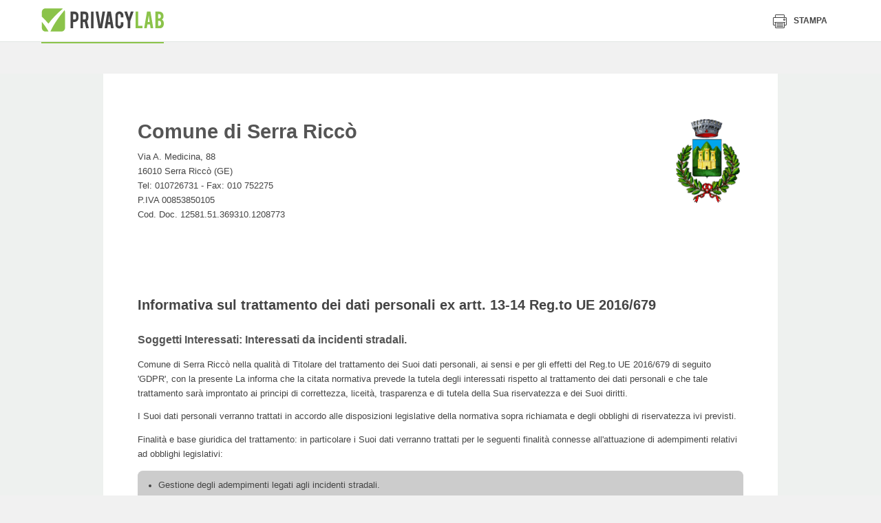

--- FILE ---
content_type: text/html
request_url: https://www.privacylab.it/informativa.php?12581369310
body_size: 30174
content:
<!doctype html>
<html class="no-js" lang="" prefix="og: http://ogp.me/ns#">
<head>
    
    <meta charset="utf-8">
    <meta http-equiv="x-ua-compatible" content="ie=edge">
        <title>PrivacyLab</title>
    <meta property="og:site_name" content="PrivacyLab">
                    <meta name="description" content="PrivacyLab è il sito dedicato alla privacy e al nuovo Regolamento Europeo sulla protezione dei dati personali con il software migliore per gestire il GDPR">
    <meta name="viewport" content="width=device-width, initial-scale=1">

    <link rel="icon" href="/html/images/icons/standard/favicon.ico"><link rel="apple-touch-icon" href="/html/images/icons/standard/apple-icon.png"><meta name="apple-mobile-web-app-status-bar-style" content="white"><link rel="apple-touch-icon" sizes="57x57" href="/html/images/icons/standard/apple-icon-57x57.png"><link rel="apple-touch-icon" sizes="60x60" href="/html/images/icons/standard/apple-icon-60x60.png"><link rel="apple-touch-icon" sizes="72x72" href="/html/images/icons/standard/apple-icon-72x72.png"><link rel="apple-touch-icon" sizes="76x76" href="/html/images/icons/standard/apple-icon-76x76.png"><link rel="apple-touch-icon" sizes="114x114" href="/html/images/icons/standard/apple-icon-114x114.png"><link rel="apple-touch-icon" sizes="120x120" href="/html/images/icons/standard/apple-icon-120x120.png"><link rel="apple-touch-icon" sizes="144x144" href="/html/images/icons/standard/apple-icon-144x144.png"><link rel="apple-touch-icon" sizes="152x152" href="/html/images/icons/standard/apple-icon-152x152.png"><link rel="apple-touch-icon" sizes="180x180" href="/html/images/icons/standard/apple-icon-180x180.png"><meta name="apple-mobile-web-app-title" content="PrivacyLab"><link rel="icon" type="image/png" sizes="192x192" href="/html/images/icons/standard/android-icon-192x192.png"><link rel="icon" type="image/png" sizes="32x32" href="/html/images/icons/standard/favicon-32x32.png"><link rel="icon" type="image/png" sizes="96x96" href="/html/images/icons/standard/favicon-96x96.png"><link rel="icon" type="image/png" sizes="16x16" href="/html/images/icons/standard/favicon-16x16.png"><link rel="manifest" href="/html/images/icons/standard/manifest.json"><meta name="msapplication-TileColor" content="#ffffff"><meta name="msapplication-TileImage" content="/html/images/icons/standard/ms-icon-144x144.png"><meta name="theme-color" content="#ffffff">

    <link rel="stylesheet" href="/html/css/normalize.css?v=20260114113403">
    <link rel="stylesheet" href="/html/css/icons.css?v=20260114113403">
    <link rel="stylesheet" href="/html/css/slick.css?v=20260114113403">
    <link rel="stylesheet" href="/html/css/pikaday.css?v=20260114113403">
    <link rel="stylesheet" href="/html/css/jquery.fancybox.min.css?v=20260114113403">
    <link rel="stylesheet" href="/html/css/style.min.css?v=20260114113403">
    <link rel="stylesheet" data-href="/html/build/styles.css" href="/html/build/styles.css?v=20260114113403">
    <link rel="stylesheet" href="/html/css/trapstudio.css?v=20260114113403">
    
    <style type="text/css">
        .u-desktop{display:none}.l-app-viewport{position:relative;background-color:#eef1ef;padding-top:25px;z-index:1}.l-app-viewport>.l-container{min-height:70vh;background-color:#fff;padding-left:75px;padding-right:75px}.c-sheet{background-color:#f6f8f7;margin-top:7px}.c-sheet__header{background-color:#e2e2e2;padding:20px 30px;cursor:pointer}.c-sheet__header__title{display:inline-block;vertical-align:middle;color:#4a4a4a;font-size:18px;line-height:22px;font-weight:700}.c-sheet__header__toggle{color:#444;font-size:14px;line-height:22px;font-weight:400;float:right}.c-sheet__header__toggle__more{display:inline-block;vertical-align:middle}.c-sheet__header__toggle__less{display:none;vertical-align:middle}.c-sheet__header__toggle .icon{display:inline-block;vertical-align:middle;font-size:19px;margin-left:10px}.c-sheet__header__toggle .icon-404{display:none}.c-sheet__content{padding:30px}.c-sheet--collapsible .c-sheet__content{display:none}.c-sheet--collapsible.j-open .c-sheet__content{display:block}.c-sheet--collapsible.j-open .c-sheet__header__toggle__more{display:none}.c-sheet--collapsible.j-open .c-sheet__header__toggle__less{display:inline-block}.c-sheet--collapsible.j-open .c-sheet__header__toggle .icon-404{display:inline-block}.c-sheet--collapsible.j-open .c-sheet__header__toggle .icon-plus-big{display:none}*{box-sizing:border-box}.c-license__header{display:-webkit-box;display:flex;justify-content:space-between;align-items:center;height:40px;color:#fff;background-color:#8bc34a;font-family:Jaldi;padding:6px 10px;border-radius:5px 5px 0 0;-webkit-box-pack:justify;-ms-flex-pack:justify;-webkit-box-align:center;-ms-flex-align:center}.c-license__title{display:inline-block;vertical-align:middle;font-size:14px}.c-license__title strong{font-weight:700;text-transform:uppercase}.c-license__title .icon{display:inline-block;vertical-align:middle;font-size:18px;margin-right:5px}.c-license__button{display:inline-block;vertical-align:middle;height:25px;font-size:14px;line-height:1;font-weight:700;text-transform:uppercase;padding:5px 15px;border:1px solid #fff}.c-license__content{display:-webkit-box;display:flex;flex-wrap:wrap;background-color:#eef1ef;padding:10px 0;border-radius:0 0 5px 5px}.c-license__detail{display:inline-block;vertical-align:top;width:50%;color:#787878;font-size:13px;padding-left:10px;padding-right:10px;border-right:1px solid #d4d6d5;box-sizing:border-box}.c-license__detail>*{display:block;line-height:1.5;word-wrap:break-word}.c-license__detail:last-of-type{border-right:none}.c-licence__detail-title{color:#002514;font-weight:700;text-transform:uppercase;letter-spacing:.37px;margin-bottom:10px}.c-widget{position:relative;display:block;color:#787878;background-color:#fff;font-family:Jaldi;font-size:14px;line-height:1.4;padding:18px;padding-left:120px;border-radius:5px;box-shadow:0 0 8px rgba(0,0,0,.1)}.c-widget--module{padding-left:120px}.c-widget--report{padding-left:210px}.c-widget--document{padding:25px;padding-left:75px}.c-widget--module .icon{position:absolute;top:50%;left:34px;color:#314e3c;font-size:70px;-webkit-transform:translateY(-50%);transform:translateY(-50%)}.c-dashboard-container--admin .c-widget--module .icon{top:40px;-webkit-transform:none;transform:none}.c-widget--document .icon{position:absolute;top:25px;left:25px;font-size:35px}.c-widget__figure{position:absolute;top:18px;left:18px;width:84px;height:84px;border-radius:3px;overflow:hidden}.c-widget__figure img{width:100%;height:100%;-o-object-fit:cover;object-fit:cover}.c-widget__title{color:#002514;font-family:myriad-pro-condensed;font-size:16px;font-weight:700;text-transform:uppercase;margin-bottom:15px}.c-widget__lead{color:#444;font-size:12px;text-transform:uppercase;letter-spacing:.35px;margin-bottom:3px}.c-widget__legend{list-style:none;padding-left:0;margin-top:10px;margin-bottom:0}.c-widget__legend-item{color:#444;font-size:14px;line-height:1.8;font-weight:700}.c-widget__legend-item span{display:inline-block;vertical-align:middle;width:12px;height:12px;border-radius:50%;margin-right:5px}.c-widget--news .c-widget__content{max-height:72px;overflow:hidden}.c-dashboard-container--admin .c-widget--module .c-widget__content{max-height:92px}.c-widget--document .c-widget__content,.c-widget--module .c-widget__content{max-height:34px;overflow:hidden}.c-widget__button{display:inline-block;margin-top:15px;margin-left:0;margin-bottom:0}.c-dashboard-activity__item-title{color:#002514;font-size:13px;font-weight:700;text-transform:uppercase;letter-spacing:.37px;margin-bottom:5px}.c-dashboard-activity__item{color:#787878;font-size:14px;font-weight:400}.c-dashboard-activity__header{padding-right:25px;padding-bottom:15px;border-bottom:1px solid #dee5e1;margin-right:-25px;margin-bottom:15px}.c-dashboard-activity__title{display:inline-block;vertical-align:middle;color:#002514;font-family:myriad-pro-condensed;font-size:16px;line-height:1;font-weight:700;text-transform:uppercase}.c-dashboard-activity__icon{display:inline-block;vertical-align:middle;color:#573c68;font-size:13px;line-height:16px;margin-right:5px;margin-right:10px}.l-app--dashboard .l-container{font-size:0}.l-app--dashboard main{background-color:#eef1ef}.c-dashboard-header{text-align:center;margin-bottom:23px}.c-dashboard-container--admin .c-dashboard-header{text-align:left}.c-dashboard-header__title{color:#002514;font-family:myriad-pro-condensed;font-size:22px;font-weight:700;text-transform:uppercase}.c-dashboard-section{margin-bottom:7px}.c-dashboard-section__header{text-align:center;padding-bottom:10px;border-bottom:2px solid #e6ebe8;margin-bottom:12px}.c-dashboard-section__title{color:#7a7a7a;font-family:myriad-pro-condensed;font-size:16px;text-transform:uppercase}.c-dashboard-container{padding-top:30px;padding-bottom:40px}.c-dashboard-container--user{max-width:80%;margin:0 auto}.c-dashboard-container .l-2col>*,.c-dashboard-container .l-4col>*{margin-bottom:1%}.c-sidebar{background-color:#fff;padding:25px}.c-sidebar .c-tabs__nav{margin:0;margin-bottom:20px}.c-sidebar .c-tabs__nav::after{left:0;right:-25px}.c-sidebar .c-document-box__item{width:100%}.c-sidebar .c-document-box__item{padding-left:75px}.c-sidebar .c-document-box__item::before{left:0}.c-sidebar .c-tabs{padding-bottom:0;margin-bottom:20px}.c-dashboard-activity-slider .slick-arrow,.c-widget-slider .slick-arrow{background-color:transparent;border:none}.c-dashboard-activity-slider .slick-prev,.c-widget-slider .slick-prev{display:none!important}.c-dashboard-activity-slider .slick-next,.c-widget-slider .slick-next{position:absolute;top:50%;right:-40px;font-size:30px;-webkit-transform:translateY(-50%);transform:translateY(-50%)}.c-dashboard-activity-slider .slick-next{right:-20px;font-size:22px}.c-widget .c-graphic-pie{position:absolute;top:18px;left:18px}.pie-wrapper{position:relative;width:1em;height:1em;font-size:170px}.pie-wrapper-2{position:absolute;top:13px;left:13px;font-size:144px}.pie-wrapper .pie{position:absolute;top:0;left:0;width:100%;height:100%;clip:rect(0,1em,1em,.5em)}.pie-wrapper .pie .half-circle{position:absolute;top:0;left:0;width:100%;height:100%;border:10px solid #3498db;border-radius:50%;clip:rect(0,.5em,1em,0)}.c-graphic-pie-label{position:absolute;top:50%;left:50%;display:block;color:#ecf0f1;color:#002514;text-align:center;font-family:myriad-pro-condensed;font-size:24px;text-transform:uppercase;letter-spacing:.22px;border-radius:50%;cursor:default;-webkit-transform:translate(-50%,-50%);transform:translate(-50%,-50%)}.c-graphic-pie-label .label{display:inline-block;vertical-align:top;color:#002514;text-align:center;font-family:myriad-pro-condensed;font-size:24px;text-transform:uppercase;letter-spacing:.22px}.c-graphic-pie-label .label:first-of-type{margin-right:8px}.pie-wrapper .label .smaller{display:inline-block;vertical-align:middle;font-size:16px}.pie-wrapper .shadow{width:100%;height:100%;border:10px solid #d8d8d8;border-radius:50%}.pie-wrapper-2 .shadow{border-color:#ededed}.pie-wrapper .pie .half-circle{border-color:#573c68}.pie-wrapper-2 .pie .half-circle{border-color:#8bc34a}.pie-wrapper .pie .left-side{-webkit-transform:rotate(64.8deg);transform:rotate(64.8deg)}.pie-wrapper-2 .pie .left-side{-webkit-transform:rotate(180deg);transform:rotate(180deg)}.pie-wrapper .pie .right-side{display:none}.c-label-legend{display:block;width:12px;height:12px;border-radius:50%;margin:0 auto}.l-app--dashboard .c-modal__content__body .c-table{width:100%;border-collapse:collapse}.c-table__thead-title{color:#444;text-align:right;font-size:17px;font-weight:400;-webkit-transform:rotate(-45deg);transform:rotate(-45deg)}.l-app--dashboard .c-modal__content__body .c-table tbody{font-size:17px}.l-app--dashboard .c-modal__content__body .c-table thead tr{height:60px}.l-app--dashboard .c-modal__content__body .c-table tbody tr{height:40px;border-bottom:1px dashed #c7c7c7}.l-app--dashboard .c-modal__content__body .c-table tbody tr td{text-align:center;padding-top:15px}.l-app--dashboard .c-modal__content__body .c-table tbody tr td .icon{font-size:13px}.l-app--dashboard .c-modal__content__body .c-table tbody tr td .icon-check{color:#8bc34a}.l-app--dashboard .c-modal__content__body .c-table tbody tr td .icon-close{color:#8c0000}.l-app--dashboard .c-modal__content__body .c-table tbody tr td:first-of-type{width:30%;text-align:left;font-weight:700}.l-app--dashboard .c-modal__content__body .c-table tbody tr td:last-of-type{color:#c5c5c5;font-family:myriad-pro-condensed;font-size:20px;text-transform:uppercase;letter-spacing:.18px}.l-app--dashboard .c-modal__content__body .c-table tbody tr td:last-of-type strong{color:#3e3e3e;font-weight:700}.c-modal__title{color:#444;font-size:13px;font-weight:700;text-transform:uppercase}#modal-details .c-modal__content__header{padding:15px 30px}#modal-details .c-modal__content__body{padding:30px}#modal-details .c-modal__content{border-radius:0}.c-widget-modal .c-widget__title{display:block}.c-widget-modal .c-graphic-pie{position:absolute}.c-hero-picture{position:relative;background-size:cover;background-repeat:no-repeat;padding:48px 0;border-bottom:4px solid #fff;background-position:center}.c-hero-picture__text{background-color:rgba(255,255,255,.85);text-align:center;padding:38px 30px;margin:0 auto}.c-hero-picture__title{color:#303030;font-family:myriad-pro-condensed;font-size:30px;font-weight:700}.c-hero-picture__lead{font-size:23px}.c-hero__anchor{position:absolute;top:100%;left:50%;width:52px;height:52px;color:#fff;background-color:#8bc34a;text-align:center;line-height:52px;border:4px solid #fff;border-radius:50%;-webkit-transform:translate(-50%,-50%);transform:translate(-50%,-50%);z-index:1}.c-hero__anchor .icon{display:inline-block;font-size:24px;-webkit-transform:rotate(90deg);transform:rotate(90deg)}.c-product-features__list{color:#444;background-image:none;background-color:#fff;padding:0;margin-left:0;margin-right:0}.c-product-features__list h2,.c-product-features__list h3,.c-product-features__list h4,.c-product-features__list h5{color:#444}.c-product-features__list__title{border-bottom:2px solid rgba(68,68,68,.2);margin-left:0;margin-right:0;margin-bottom:23px}.c-product-features__list__items{padding-left:0}.c-product-features__list__items .icon{position:relative;top:auto;left:auto;display:inline-block;vertical-align:middle;color:#8bc34a;font-size:20px;margin-right:5px}.c-product-features{position:relative;display:block;background-color:#fff;padding:20px;border-radius:8px;margin-left:0;margin-right:0;overflow:hidden}.c-product-features__list li{width:100%;padding-right:0;margin-right:0}.l-page--come-funziona .c-certificazioni{max-width:100%;text-align:center;padding-top:40px;padding-bottom:0;border-top:2px solid rgba(68,68,68,.2);margin-top:0}.l-page--come-funziona .c-certificazioni__title{margin-right:30px}.l-page--come-funziona .c-certificazioni__list,.l-page--come-funziona .c-certificazioni__title{width:auto}.c-tools{text-align:center;padding-top:300px;padding-bottom:56px;margin-top:-240px}.c-tools__title{color:#fff;font-family:myriad-pro-condensed;font-size:30px;font-weight:700}.c-tools__lead{color:rgba(255,255,255,.8);font-size:23px}.c-tools__content{margin-top:32px}.c-tool{display:inline-block;background-color:#fff;text-align:left;padding:25px;border-radius:8px;margin-bottom:28px}.c-tool:last-of-type{margin-right:0}.c-tool__header{position:relative;display:-webkit-box;display:flex;align-items:center;height:54px;padding-left:64px;margin-bottom:15px;-webkit-box-align:center}.c-tool__figure{position:absolute;top:0;top:50%;left:0;width:56px;height:56px;border-radius:5px;-webkit-transform:translateY(-50%);transform:translateY(-50%)}.c-tool__title{color:#303030;font-family:myriad-pro-condensed;font-size:27px;line-height:1;font-weight:700}.c-tool__text strong{display:block;color:#444;font-size:18px}.c-tool__button{min-width:0;background-color:#573c6c;font-family:myriad-pro-condensed;font-size:13px;line-height:1;padding:10px 18px;border-radius:5px;margin-top:24px}.c-courses{padding:88px 0}.c-courses__title{font-family:myriad-pro-condensed;font-size:30px;font-weight:700}.c-courses__lead{color:rgba(43,43,43,.7);font-size:23px;line-height:1.4}.c-courses__content{margin-top:32px}.c-course{position:relative;display:block;background-color:#fff;padding:16px;padding-bottom:67px;border-radius:8px;box-shadow:0 0 30px 0 rgba(0,0,0,.1);margin-bottom:16px;overflow:hidden}.c-course:last-of-type{margin-right:0}.c-course__figure{height:112px;margin-top:-16px;margin-left:-16px;margin-right:-16px}.c-course__figure img{width:100%;height:100%;-o-object-fit:cover;object-fit:cover;font-family:'object-fit: cover;'}.c-course__price{display:block;color:#fff;background-color:#f19937;text-align:right;font-family:myriad-pro-condensed;font-size:13px;font-weight:700;text-transform:uppercase;padding:4px 16px;margin-left:-16px;margin-right:-16px}.c-course__button{position:absolute;left:16px;bottom:16px;color:#fff;background-color:#f19937;font-family:myriad-pro-condensed;font-size:13px;line-height:1;padding:10px 18px;border-radius:5px;margin-top:16px}.c-course__text{font-size:15px;line-height:1.46;margin-top:8px}.c-course__lead{font-family:myriad-pro-condensed;font-size:13px;text-transform:uppercase;margin-top:16px}.c-course__title{min-height:58px;color:#303030;font-family:myriad-pro-condensed;font-size:27px;line-height:1.1;font-weight:700;margin-top:6px}.l-flex{display:-webkit-box;display:flex;align-items:center;-webkit-box-align:center;-webkit-box-orient:vertical;-webkit-box-direction:normal;flex-direction:column}.c-courses__article{position:relative;font-size:15px;line-height:1.46;padding:32px;padding-left:24px;-webkit-box-flex:1;flex:1}.c-courses__article::after{content:"";position:absolute;top:0;right:0;bottom:0;width:100%;background-color:rgba(241,153,55,.2);border-radius:8px;z-index:-1}.c-courses__article-title{color:#303030;font-size:18px;font-weight:700;text-transform:uppercase;margin-bottom:5px}.c-function{background-color:#eff1ef;padding-top:75px;padding-bottom:340px;margin-bottom:-320px}.c-function__title{color:#303030;font-family:myriad-pro-condensed;font-size:30px;font-size:43px;font-weight:700}.c-table-function-container{position:relative;border-radius:8px}.c-table-function{width:100%;border-collapse:collapse}.c-table-function thead td{position:absolute;top:0;left:0;right:0;text-align:center;-webkit-transform:translateY(-50%);transform:translateY(-50%)}.c-table-function tbody td,.c-table-function tbody th{width:10%;text-align:center}.c-table-function tbody td:first-child,.c-table-function tbody th:first-child{width:46%;text-align:left}.c-table-function tbody th{color:#767676;font-size:18px;line-height:24px;font-weight:400;padding:25px 0}.c-table-function tbody th img{max-width:150px}.c-table-function tbody td{color:#4c4c4c;font-size:17px;line-height:24px;font-weight:700;padding:15px 0;border-top:1px dashed #cbcbcb}.c-table-function tbody td small{display:block;font-size:15px;font-weight:400}.c-table-function tbody tr:last-child td{padding-bottom:25px}.c-table-function tbody td .icon{display:inline-block;width:26px;height:26px;color:#fff;text-align:center;font-size:10px;line-height:28px;border-radius:50%}.c-table-function tbody td .icon-check{background-color:#8bc34a}.c-table-function tbody td .icon-close-small{background-color:#a71111}.c-table-function .c-select-container{width:100%;height:44px;padding-right:0;border-radius:3px;box-shadow:1px 1px 2px 0 rgba(0,0,0,.3);margin:0 auto}.c-table-function .c-select{width:100%;height:44px;padding-right:30px}.c-table-function__price{text-align:right;font-family:myriad-pro-condensed;margin-top:10px}.c-table-function__price small{color:#a5a5a5;font-size:15px}.c-table-function__price strong{display:block;font-size:23px;text-transform:uppercase}.c-table-function__price strong span{font-size:52px;margin-right:8px}.c-table-function tbody th:first-child strong{display:block;color:#444;font-size:19px;font-weight:700;text-transform:uppercase;margin-bottom:6px}.c-table-function tbody th:first-child span{display:block;color:#606160}.c-table__tr--special{display:-webkit-box;display:flex;-webkit-box-orient:vertical;-webkit-box-direction:reverse;flex-direction:column-reverse}.c-function__button{display:block}.u-background-grey{background-color:#eff1ef}@media screen and (min-width:768px){.c-dashboard-container .l-4col>*{display:inline-block;vertical-align:top;width:49.5%;margin-right:1%}.c-dashboard-container .l-4col>:nth-child(2n){margin-right:0}.c-product-features{padding:30px;margin-left:0;margin-right:0}.c-tool{width:calc(50% - 28px);margin-right:28px}.c-tool:nth-of-type(2n){margin-right:0}}@media screen and (max-width:1023px){.c-table__tr--special td{width:100%!important}.c-table__tr--special{margin-right:-22%}}@media screen and (min-width:1024px){.u-desktop{display:inline-block}.l-2col,.l-4col{display:-webkit-box;display:flex;flex-wrap:wrap;font-size:0}.l-2col>*{display:inline-block;vertical-align:top;width:49.5%;margin-right:1%}.l-2col--1-3>:first-child{width:30%}.l-2col--1-3>:nth-child(2){width:69%}.l-2col>:nth-child(2n){margin-right:0}.c-dashboard-container .l-4col>*{display:inline-block;vertical-align:top;width:24.25%;margin-right:1%}.c-dashboard-container .l-4col>:nth-child(2n){margin-right:1%}.c-dashboard-container .l-4col>:nth-child(4n){margin-right:0}.c-sidebar{position:relative;display:inline-block;vertical-align:top;width:30%;height:100%;padding-left:0}.c-sidebar::before{content:"";position:absolute;top:0;right:100%;bottom:0;width:100vw;background-color:#fff}.c-dashboard-container--admin{display:inline-block;vertical-align:top;width:70%;padding-left:25px}.c-dashboard-container--admin .c-widget{display:inline-block;vertical-align:top;width:calc((100% - 20px)/ 2);margin-right:10px;margin-bottom:10px}.c-widget-slider .c-widget{margin-right:10px}.c-widget-slider .slick-list{padding-right:30px;margin-right:-30px}.c-dashboard-activity-slider .c-dashboard-activity__item.slick-current{width:200px!important}.c-dashboard-activity-slider .c-dashboard-activity__item{margin-right:20px}.c-widget-slider .slick-list::after{content:"";position:absolute;top:0;right:0;bottom:0;width:30px;background-image:-webkit-gradient(linear,right top,left top,from(#eef1ef),to(rgba(238,241,239,0)));background-image:linear-gradient(270deg,#eef1ef 0,rgba(238,241,239,0) 100%)}.c-dashboard-activity-slider .slick-list::after{content:"";position:absolute;top:0;right:0;bottom:0;width:150px;background-image:-webkit-gradient(linear,right top,left top,from(#fff),to(rgba(255,255,255,0)));background-image:linear-gradient(270deg,#fff 0,rgba(255,255,255,0) 100%)}.c-hero-picture__text{width:70%;max-width:800px;padding:48px 40px}.c-hero-picture__title{font-size:53px}.c-product-features{padding:40px 95px}.c-product-features__list li{width:calc(25% - 45px);padding-right:0;margin-right:45px}.c-tools__title{font-size:43px}.c-tools__lead{max-width:55%;margin:0 auto}.c-tool{width:calc(25% - 28px);margin-bottom:0}.c-tool:nth-of-type(2n){margin-right:28px}.c-tool:nth-of-type(4n){margin-right:0}.c-courses__header{max-width:55%}.c-courses__title{font-size:43px}.c-courses__content{display:-webkit-box;display:flex;-webkit-box-flex:4;flex:4}.c-course{display:inline-block;vertical-align:top;width:calc(25% - 12px);margin-right:16px;margin-bottom:0}.l-flex{-webkit-box-orient:horizontal;-webkit-box-direction:normal;flex-direction:row}.c-courses__article::after{width:calc(100vw - 60px)}.c-table-function colgroup col:nth-of-type(2){background-color:rgba(255,255,255,.7);border:2px solid #8bc34a;border-radius:4px}.c-table-function tbody tr:first-child th:last-child{border-top:2px solid #8bc34a}.c-table-function tbody td small{display:inline-block;margin-left:16px}.c-table-function tbody th:first-child span{max-width:50%}.c-table__tr--special{display:table-row}.c-table-function .c-select-container{width:80%}.c-table-function__price{display:inline-block}.c-function__button{display:inline-block}}@media screen and (min-width:1280px){.c-widget-slider .slick-list{padding-right:60px;margin-right:-60px}.c-widget-slider .slick-list::after{width:60px}.c-courses__article::after{width:calc(100vw - 100px)}}@media screen and (min-width:1400px){.c-widget-slider .slick-list{padding-right:calc((100vw - 1280px)/ 2);margin-right:calc(0px - ((100vw - 1280px)/ 2))}.c-widget-slider .slick-list::after{width:calc((100vw - 1280px)/ 2)}.c-courses__article::after{width:1320px}}@import url('https://fonts.googleapis.com/css?family=Lato:300,400,700,900');
@import url('https://fonts.googleapis.com/css?family=Arvo:400,700,700i');
@import url('https://fonts.googleapis.com/css?family=Quicksand:400,700');

body {
    font-family: 'Lato', sans-serif;
    font-size: 9.5pt;
    line-height: 1.7;
}

.page-header {
    position: relative;
    height: 16mm;
    color: #333;
}

.page-header > span {
    position: absolute;
    top: 3mm;
}

.page-header .header-doc-title {
    left: 25%;
    top: 3mm;
    width: 50%;
    overflow: hidden;
    font-size: 11pt;
    text-align: center;
    text-transform: uppercase;
    text-overflow: ellipsis;
    white-space: nowrap;
    color: #555555;
}

.page-header .header-doc-number {
    right: 0;
    text-align: right;
}

.company-header {
    position: relative;
    min-height: 36mm;
    padding-bottom: 10mm;
}

.company-logo {
    position: absolute;
    top: 5mm;
    right: 2mm;
    width: 65mm;
    height: 33mm;
    text-align: right;
    /*
    display: flex;
    justify-content: flex-end;
    align-items: center;
    background-color: #efefef;
    */
}

.company-logo:before {
    content: '';
    display: inline-block;
    vertical-align: middle;
    height: 100%;
    width: 1%;
}

.company-logo img {
    display: inline-block;
    vertical-align: middle;
    min-height: 8mm;
    max-width: 98%;
    max-height: 98%;
}

.company-name {
    max-width: 58%;
    margin-top: 12mm;
    margin-bottom: 2mm;
    padding-top: 6mm;
    font-size: 22pt;
    font-weight: bold;
    line-height: 1.3;
    color: #555555;
}

.content-block:after {
    content: '';
    display: block;
    clear: both;
}

/* Indentations */

.indent {
    padding-left: 5mm;
}

.indent2x {
    padding-left: 10mm;
}

.indent3x {
    padding-left: 15mm;
}

/* Headings and paragraphs */

.heading {
    padding: 0 2mm;
    margin-bottom: 4mm;
}

.heading-title {
    font-size: 1.2em;
    font-weight: bold;
    color: #555555;
}

.heading-body {
    font-weight: 400;
}

h1, h2, h3, h4, h5, h6 {
    font-weight: bold;
    margin: initial;
}

h1 {
    height: 1px;
    margin: 0;
    padding: 0;
    font-size: 1pt;
    font-weight: bold;
    overflow: hidden;
    color: transparent;
}

h2 {
    margin-top: 12mm;
    margin-bottom: 6mm;
    font-size: 15pt;
    font-weight: bold;
    line-height: 1.4;
}

h2.indexTitle {
    margin-top: 16mm;
    margin-bottom: 10mm;
    text-align: center;
}

h3.chapter-title {
    margin-top: 10mm;
    margin-left: -5mm;
    font-size: 14pt;
}

h3.subtitle {
    margin-top: 2mm;
    margin-bottom: 2mm;
    font-weight: bold;
    font-size: 12pt;
    color: #555555;
}

h3.subtitle:before {
    /* content: '\2022';
    margin-right: 2mm;  */
}

h4.paragraph-title {
    margin-bottom: 4mm;
    font-size: 12pt;
    font-weight: 900;
    color: #555555;
}

h4.paragraph-title:before {
    content: '\2022';
    margin-right: 2mm;
}

.paragraph-title-description {
    max-width: 92%;
    margin-bottom: 8mm;
    margin-left: 4mm;
    font-size: 0.9em;
    font-weight: 500;
    color: initial;
}

.paragraph + .paragraph {
    margin-top: 10mm;
}

.paragraph-segment {
    margin-right: 2mm;
}

h5.paragraph-subtitle {
    margin: 6mm 0;
    font-size: 11pt;
}

h5.subsection-subtitle {
    margin-top: 0;
    margin-bottom: 2mm;
    font-size: 10pt;
    color: #555555;
}

.paragraph > .indent:last-child {
    margin-bottom: 8mm;
}

/* Icons */

.has-icon:before {
    content: '';
    vertical-align: sub;
    display: inline-block;
    margin: 0 3mm;
    width: 4mm;
    height: 4mm;
}

.has-icon.icon-checked:before {
    background-image: url([data-uri]);
}

.has-icon.icon-unchecked {
    font-weight: bold;
    color: orangered;
}

.has-icon.icon-unchecked:before {
    background-image: url([data-uri]);
}

/* Tables */

.table-body {
    width: 100%;
    display: table;
    border-radius: 2mm;
    overflow: hidden;
}

.table-row {
    display: table-row;
    background-color: #eee;
}

.table-col {
    display: table-cell;
    vertical-align: middle;
    width: 35%;
    padding: 1mm 1%;
    font-weight: bold;
}

.table-col + .table-col {
    width: 65%;
    font-weight: initial;
}

.table-col.table-col--large {
    width: 60%;
}

.table-col.table-col--large + .table-col {
    width: 40%;
}

.table-col.width2x {
    width: 60%;
    padding: 3mm 2%;
}

.table-col.width2x + .table-col {
    vertical-align: top;
    width: 40%;
    padding: 3mm 2%;
}

.table-col.width2x + .table-col .list-evidence {
    padding: 0;
}

.table-col.width2x + .table-col .keyvalue {
    width: 50%;
    white-space: nowrap;
}

.table-col.width2x + .table-col .keyvalue + .keyvalue {
    width: auto;
}

.table-col p.Paragrafo {
    margin: 0;
}

.section-table.table-body {
    min-height: 8mm;
}

.section-table .table-row {
    background-color: #cccccc;
}

.subsection-table + .subsection-subtitle, .subsection-table + .avoid-block {
    margin-top: 4mm;
}

.table-spacer {
    clear: both;
    height: 1.5mm;
}

.table-spacer + h5.paragraph-subtitle {
    margin-top: 4mm;
}

.table-body + .paragraph-title {
    margin-top: 5mm;
}

.paragraph-title + table-body {
    page-break-before: avoid !important;
}

.text--normal {
    font-weight: normal;
}

/* Lists */

.list-evidence {
    padding: 3mm 8mm;
    background-color: #cccccc;
    border-radius: 2mm;
}

.list-evidence:empty {
    background-color: transparent;
    padding: 0;
}

.list-evidence + .Paragrafo {
    margin-top: 7mm;
}

.table-col .list-evidence {
    margin: 1mm 0;
    padding: 0mm 8mm;
    background-color: transparent;
}

.list-no-bullets {
    list-style: none;
    padding-left: 5mm;
    margin: 0;
}

.table-col .list-no-bullets {
    padding: 0;
}

.list-arrow {
    list-style: none;
}

.list-arrow > li {
    position: relative;
    padding-left: 5.5mm;
}

.list-arrow > li:before {
    content: '';
    position: absolute;
    left: 0.8mm;
    top: 2.2mm;
    display: block;
    width: 0;
    height: 0;
    border-style: solid;
    border-width: 1mm 0 1mm 2mm;
    border-color: transparent transparent transparent #555555;
}

.list-disc {
    list-style-type: disc;
}

/* Numbering logic */

ol.list-numbers > li {
    counter-increment: first;
    counter-reset: second;
}

ol.list-numbers > li > ol.list-numbers li {
    counter-increment: none;
    counter-reset: none;
}

ol.list-numbers > li ol.list-numbers {
    list-style: none;
}

ol.list-numbers > li > ol.list-numbers > li:before {
    content: counters(first, ".") "." counters(second, ".") ". ";
    counter-increment: second;
    counter-reset: third;
}

ol.list-numbers > li > ol.list-numbers > li > ol.list-numbers > li:before {
    counter-increment: none;
    counter-reset: none;
}

ol.list-numbers > li > ol.list-numbers > li > ol.list-numbers > li:before {
    content: counters(first, ".") "." counters(second, ".") "." counters(third, ".") " ";
    counter-increment: third;
}

/* Styling */

ol.list-numbers {
    padding: 0;
    padding-left: 6mm;
}

ol.list-numbers ol.list-numbers {
    margin: 0;
    padding: 0;
    margin: 0 0 5mm 3mm;
}

ol.list-numbers li > ol.list-numbers {
    margin-top: 2mm;
}

ol.list-numbers > li {
    margin-bottom: 8mm;
    padding-left: 1mm;
    color: #555555;
    font-size: 1.35em;
    font-weight: bold;
    page-break-inside: avoid;
}

ol.list-numbers > li li {
    margin-bottom: initial;
    color: initial;
    font-size: 15px;
    font-weight: initial;
    page-break-inside: auto;
}

ol.list-numbers > li li:before {
    margin-right: 2mm;
    font-size: 12px;
    font-weight: bold;
    color: #555555;
}

ol.list-numbers > li li li {
    margin-bottom: 3mm;
    padding-left: 5mm;
    font-size: 14px;
}

ol.list-numbers > li li li:before {
    margin-right: 2mm;
    font-size: 11px;
}


/* Misc. */

.par-evidence {
    font-weight: bold;
    text-decoration: underline;
    text-decoration-color: #555555;
}

.checkmark {
    margin-right: 14px;
    text-transform: uppercase;
    font-weight: bold;
}

.checkmark:before {
    content: '';
    position: relative;
    top: 0.18em;
    display: inline-block;
    width: 0.95em;
    height: 0.95em;
    margin-right: 5px;
    border-radius: 3px;
    border: 1px solid rgba(0, 0, 0, 0.6);
    background-color: white;
}

.keyvalue {
    display: inline-block;
    width: 33%;
}

.keyvalue + .keyvalue {
    width: auto;
    padding: 0 7px;
    margin-bottom: 4px;
    border-radius: 8px;
    text-align: center;
    font-weight: bold;
    font-size: 0.8em;
    text-transform: uppercase;
    background-color: rgba(255, 255, 255, 0.6);
    color: #555;
}

.riskfactor {
    float: right;
    font-size: 0.85em;
    color: #555;
}

.riskfactor-value {
    margin: 0 1.5mm 0 1.5mm;
    padding: 0.5mm 2.5mm;
    font-weight: bold;
    border-radius: 3mm;
    background-color: #555555;
    color: white;
}

.user-filled-section {
    padding: 2mm 5mm;
    margin: 5mm 0;
    background-color: #f3f3f3;
    border: 1px solid #777;
    border-radius: 6px;
}

.user-filled {
    display: inline-block;
    width: 50mm;
    margin: 0 1mm;
    margin-right: 10mm;
    border-bottom: 1px solid #777;
}

.user-filled.large {
    width: 100mm;
}

.signature {
    margin-top: 15mm;
    margin-left: 150mm;
    padding-bottom: 10mm;
    text-align: center;
    border-bottom: 1px solid #777;
}

/* Index */

.index-item {
    position: relative;
    overflow: hidden;
    box-sizing: border-box;
    width: 30%;
    margin: 0 1.5%;
    margin: 6mm 1.5% 2mm 1.5%;
    float: left;
    padding-bottom: 40%;
    border: 0.33mm solid #aaa;
}

.index-item_content {
    position: absolute;
    top: 8%;
    left: 0;
    overflow: hidden;
    width: 80%;
    height: 92%;
    padding: 0 10%;
}

.index-item_title {
    font-size: 1.5em;
    font-weight: bold;
    line-height: 1.1;
    color: #555555;
}

.index-item_description {
    position: absolute;
    top: 32%;
    left: 0.5mm;
    width: 84.3%;
    height: 64%;
    padding: 12% 10% 0 10%;
    font-size: 1.1em;
    line-height: 1.5em;
    background-color: #f4f4f4;
}

.index-item_description:first-letter {
    text-transform: uppercase;
}

/* Footer */

.page-footer {
    position: relative;
    height: 15mm;
    font-size: 8pt;
    color: #333;
}

.footer-print-date,
.footer-pages {
    position: absolute;
    top: 5mm;
}

.footer-pages {
    right: 0;
}

/* Page Breaks */

.chapter,
h3.chapter-title {
    page-break-before: always;
}

.chapter.avoid-page-break,
.chapter.avoid-page-break h3.chapter-title {
    page-break-before: avoid;
}

.page-break {
    page-break-after: always !important;
    page-break-before: always !important;
    clear: both;
}

.page-break:after {
    content: '';
    display: block;
    clear: both;
}

.chapter:first-of-type,
h3.chapter-title:first-of-type {
    page-break-before: avoid !important;
}

/***Always insert a page break before the element***/
.pb_before {
    page-break-before: always !important;
}

/***Always insert a page break after the element***/
.pb_after {
    page-break-after: always !important;
}

/***Avoid page break before the element (if possible)***/
.pb_before_avoid {
    page-break-before: avoid !important;
}

/***Avoid page break after the element (if possible)***/
.pb_after_avoid {
    page-break-after: avoid !important;
}

/* Avoid page break inside the element (if possible) */
.pbi_avoid {
    page-break-inside: avoid !important;
}

/* Pies! */
.pie-container {
    position: relative;
    display: inline-block;
    width: 33%;
    text-align: center;
    margin-bottom: 20px;
    vertical-align: top;
}

/* Fix style-2019 */
.pie-container * {
    -webkit-box-sizing: border-box;
    box-sizing: border-box;
}

.c-graphic-pie {
    position: absolute;
    top: 20px;
    left: 50%;
    -webkit-transform: translateX(-50%);
    transform: translateX(-50%);
}

.c-graphic-pie-label .label {
    font-family: sans-serif;
    font-size: 17px;
    font-weight: bold;
    letter-spacing: -0.5px;
}

.pie-container .c-widget__title {
    margin-top: 220px;
    font-family: 'Lato', sans-serif;
    text-transform: none;
}

.pie-container .c-widget__legend-item {
    color: #000;
}

.centered-block {
    text-align: center;
}

/* Fix style-2019 */
* {
    -webkit-box-sizing: initial;
    box-sizing: initial;
}

/* Gauge */
.c-gauge {
    position: relative;
    display: block;
    width: 80%;
}

.c-gauge--bar {
    padding-bottom: 4px;
    margin-bottom: 4px;
}

.c-gauge:last-of-type + * {
    margin-top: 15px;
}

.c-gauge__title {
    display: block;
}

.c-gauge__bar {
    position: absolute;
    left: 0;
    right: 0;
    bottom: 0;
    height: 3px;
    background-color: #eef1ef;
}

.table-row .c-gauge__bar {
    background-color: white;
}

.c-gauge__bar::before {
    content: "";
    position: absolute;
    top: 0;
    left: 0;
    bottom: 0;
    transition: 0.4s ease-out;
    z-index: 1;
}

.c-gauge__bar[data-risk="1"]::before {
    right: 90%;
}

.c-gauge__bar[data-risk="2"]::before {
    right: 80%;
}

.c-gauge__bar[data-risk="3"]::before {
    right: 70%;
}

.c-gauge__bar[data-risk="4"]::before {
    right: 60%;
}

.c-gauge__bar[data-risk="5"]::before {
    right: 50%;
}

.c-gauge__bar[data-risk="6"]::before {
    right: 40%;
}

.c-gauge__bar[data-risk="7"]::before {
    right: 30%;
}

.c-gauge__bar[data-risk="8"]::before {
    right: 20%;
}

.c-gauge__bar[data-risk="9"]::before {
    right: 10%;
}

.c-gauge__bar[data-risk="10"]::before {
    right: 0;
}

.c-gauge__bar::after {
    content: "";
    position: absolute;
    top: -3px;
    width: 9px;
    height: 9px;
    border-radius: 50%;
    transition: 0.4s ease-out;
}

.c-gauge__bar[data-risk="1"]::after {
    right: 90%;
}

.c-gauge__bar[data-risk="2"]::after {
    right: 80%;
}

.c-gauge__bar[data-risk="3"]::after {
    right: 70%;
}

.c-gauge__bar[data-risk="4"]::after {
    right: 60%;
}

.c-gauge__bar[data-risk="5"]::after {
    right: 50%;
}

.c-gauge__bar[data-risk="6"]::after {
    right: 40%;
}

.c-gauge__bar[data-risk="7"]::after {
    right: 30%;
}

.c-gauge__bar[data-risk="8"]::after {
    right: 20%;
}

.c-gauge__bar[data-risk="9"]::after {
    right: 10%;
}

.c-gauge__bar[data-risk="10"]::after {
    right: 0;
}

.c-gauge__circle {
    display: inline-block;
    width: 9px;
    height: 9px;
    border-radius: 50%;
    margin-right: 10px;
}

.c-gauge__circle,
.c-gauge__bar::before,
.c-gauge__bar::after {
    background-color: #acb8b1;
}

.c-gauge__circle.c-green,
.c-gauge__bar.c-green::before,
.c-gauge__bar.c-green::after {
    background-color: #8bc34a;
}

.c-gauge__circle.c-yellow,
.c-gauge__bar.c-yellow::before,
.c-gauge__bar.c-yellow::after {
    background-color: #dfd016;
}

.c-gauge__circle.c-orange,
.c-gauge__bar.c-orange::before,
.c-gauge__bar.c-orange::after {
    background-color: #f5a523;
}

.c-gauge__circle.c-red,
.c-gauge__bar.c-red::before,
.c-gauge__bar.c-red::after {
    background-color: #d0011b;
}

/* Stile CSS template testo grande */

.c-big-text {
    font-size: 11pt;
}

.c-big-text p{
    text-align: justify;
    text-justify: inter-word;
}

.c-big-text div.table-col p{
    text-align: left;
}

.c-big-text .page-header .header-doc-title {
    font-size: 12pt;
}

.c-big-text .company-name {
    font-size: 19pt;
}

.c-big-text .default-paragraph {
    color: initial;
    font-weight: normal;
    font-size: 11pt;
}

.c-big-text h1 {
    font-size: 2pt;
}

.c-big-text h2 {
    font-size: 16pt;
}

.c-big-text h2.indexTitleCentered {
    margin: 10mm 10%;
    text-align: center;
    text-transform: uppercase;
}

.c-big-text h2.indexTitleMultiline {
    margin: 10mm 16%;
    text-align: center;
}

.c-big-text h3.chapter-title {
    font-size: 15pt;
}

.c-big-text h3.subtitle {
    font-size: 13pt;
}

.c-big-text h4.paragraph-title {
    font-size: 13pt;
}

.c-big-text h5.paragraph-subtitle {
    font-size: 12pt;
}

.c-big-text h5.subsection-subtitle {
    font-size: 11pt;
}

.c-big-text .page-footer {
    font-size: 9pt;
}

.c-big-text ol > li li {
    margin-bottom: 14px;
}

.c-big-text ol > li li .title-sublist-paragraph{
    color: #555555;
    font-size: 1.10em;
    font-weight: bold;
}

.c-big-text ol.list-numbers > li li:before {
    font-size: 1.10em;
}

.c-big-text ol.list-numbers-hidden {
    list-style-type: "";
    padding: 0;
}

.c-big-text ol.list-numbers-hidden ol.list-numbers-hidden {
    margin: 0;
    padding: 0;
    margin: 0 0 5mm 5mm;
}

.c-big-text ol.list-numbers-hidden li > ol.list-numbers-hidden {
    list-style-type: disc;
    margin-top: 2mm;
}

.c-big-text ol.list-numbers-hidden > li {
    margin-bottom: 8mm;
    padding-left: 1mm;
    color: #555555;
    font-size: 1.35em;
    font-weight: bold;
    page-break-inside: avoid;
}

.c-big-text li {
    text-align: justify;
}

.c-big-text ol.list-numbers-hidden > li li {
    margin-bottom: initial;
    color: initial;
    font-size: 15px;
    font-weight: initial;
    page-break-inside: auto;
}

.c-big-text ol.list-numbers-hidden > li li:before {
    margin-right: 2mm;
    font-size: 12px;
    font-weight: bold;
    color: #555555;
}

.c-big-text ol.list-numbers-hidden > li li li {
    margin-bottom: 3mm;
    font-size: 14px;
}

.c-big-text ol.list-numbers-hidden > li li li:before {
    margin-right: 2mm;
    font-size: 11px;
}

.list-item-empty {
    list-style-type: none;
} body{
    padding: 0;
    margin: 20px 0;
    background-color: #f1f1f1;
}

.company-header,
.content{
    max-width: 880px;
    margin: 0 auto;
    padding: 50px;
    padding-bottom: 60px;
    background-color: white;
}

.company-header{
    padding-top: 20px;
}
    .company-header .company-name{
        padding-top: 0;
    }
    .company-header .company-logo{
        top: 65px;
        right: 55px;
        width: 28%;
    }

.content{
    padding-top: 0;
    overflow: hidden;
}

    .index-item_description {
        left: 0;
        width: 80%;
    }
    </style>
    <link rel="stylesheet" href="/html/css/displayInfo.css">

    
            

    <!--[if lt IE 10]>
    <script src="js/html5shiv.js"></script>
    <![endif]-->
    
</head>
<body>

<div class="l-app l-app--dashboard">
    
            <div class="l-header">
            <div class="c-pre-header"></div>
            <header class="c-header">
                <div class="l-container">
                    <a href="/" class="c-logo">
                            <svg viewBox="0 0 125 24" version="1.1" xmlns="http://www.w3.org/2000/svg" xmlns:xlink="http://www.w3.org/1999/xlink">
    <g id="Symbols" stroke="none" stroke-width="1" fill="none" fill-rule="evenodd">
        <g id="Headers/Header-fixed" transform="translate(-60.000000, -13.000000)">
            <g id="Logo" transform="translate(60.511625, 13.017491)">
                <g id="Logo-PrivacyLab-RGB">
                    <g id="Group-2">
                        <path fill="#444444" d="M34.8935883,7.53284462 C34.8935883,7.08717131 34.7600266,6.7276494 34.4930936,6.45475697 C34.2259703,6.18176892 33.8706621,6.04522709 33.4272641,6.04522709 L31.879414,6.04522709 L31.879414,11.5178008 L33.4272641,11.5178008 C33.8345129,11.5178008 34.1807839,11.3723665 34.4659817,11.0810199 C34.7510845,10.7899602 34.8935883,10.4396175 34.8935883,10.0302789 L34.8935883,7.53284462 Z M33.3593417,3.41134661 C34.6084855,3.41134661 35.6041096,3.80710757 36.3464041,4.59862948 C37.0341895,5.35400797 37.3782725,6.31821514 37.3782725,7.4918247 L37.3782725,9.97568127 C37.3782725,11.1039681 36.9867199,12.0683665 36.2038052,12.8688765 C35.4207953,13.6695777 34.4727359,14.0698327 33.3593417,14.0698327 L31.879414,14.0698327 L31.879414,20.5112032 L29.3132991,20.5112032 L29.3132991,3.41134661 L33.3593417,3.41134661 Z"></path>
                        <path fill="#444444" d="M45.0084285,7.53284462 C45.0084285,6.54129084 44.5196537,6.04522709 43.5421043,6.04522709 L41.9942542,6.04522709 L41.9942542,11.5178008 L43.5421043,11.5178008 C43.9493531,11.5178008 44.295624,11.3723665 44.5808219,11.0810199 C44.8659247,10.7899602 45.0084285,10.4396175 45.0084285,10.0302789 L45.0084285,7.53284462 Z M43.4741819,3.41134661 C44.9042618,3.41134661 45.9542047,3.80710757 46.6241058,4.59862948 C47.212481,5.29023108 47.5067161,6.2547251 47.5067161,7.4918247 L47.5067161,9.97568127 C47.5067161,11.1857211 47.0495244,12.2093068 46.1354262,13.046247 L48.036016,20.5112032 L45.2609018,20.5112032 L43.7050609,14.0698327 L43.4741819,14.0698327 L41.9942542,14.0698327 L41.9942542,20.5112032 L39.4281393,20.5112032 L39.4281393,3.41134661 L43.4741819,3.41134661 Z"></path>
                        <polygon fill="#444444" points="50.2353501 20.5112032 52.8015601 20.5112032 52.8015601 3.41134661 50.2353501 3.41134661"></polygon>
                        <polygon fill="#444444" points="57.9881088 20.5112414 54.9469178 3.41138486 57.6366058 3.41138486 59.77207 16.7405641 61.9227549 3.41138486 64.6138699 3.41138486 61.5181697 20.5112414"></polygon>
                        <path fill="#444444" d="M68.700704,7.32807012 L67.7503615,14.0698709 L69.6510464,14.0698709 L68.700704,7.32807012 Z M67.3527207,16.5808829 L66.7292428,20.5112414 L64.0572489,20.5112414 L66.9495624,3.41138486 L70.4793379,3.41138486 L73.3304604,20.5112414 L70.6323059,20.5112414 L70.0319444,16.5808829 L67.3527207,16.5808829 Z"></path>
                        <path fill="#444444" d="M79.1688356,20.729651 C78.0372717,20.729651 77.0756088,20.3316908 76.2835616,19.5354837 C75.4915145,18.7395633 75.095586,17.7773641 75.095586,16.6490773 L75.095586,7.31441594 C75.095586,6.17733227 75.4937024,5.21063904 76.290411,4.41443187 C77.086739,3.61841594 78.0464041,3.22036016 79.1688356,3.22036016 C80.3002093,3.22036016 81.2597793,3.62071076 82.0472603,4.42122072 C82.8346461,5.22192191 83.2285769,6.18641594 83.2285769,7.31441594 L83.2285769,9.26596972 L80.5673326,9.26596972 L80.5673326,7.25991394 C80.5673326,6.85047968 80.4224505,6.50032829 80.1327816,6.20907729 C79.8431126,5.91801753 79.4947489,5.77229641 79.0875,5.77229641 C78.6799658,5.77229641 78.3338851,5.91801753 78.0486872,6.20907729 C77.7636796,6.50032829 77.6209855,6.85047968 77.6209855,7.25991394 L77.6209855,16.6218263 C77.6209855,17.0311649 77.7636796,17.3792127 78.0486872,17.6658741 C78.3338851,17.9524398 78.6799658,18.0956749 79.0875,18.0956749 C79.4947489,18.0956749 79.8431126,17.9524398 80.1327816,17.6658741 C80.4224505,17.3792127 80.5673326,17.0311649 80.5673326,16.6218263 L80.5673326,14.2609339 L83.2285769,14.2609339 L83.2285769,16.6490773 C83.2285769,17.7865434 82.8299848,18.7508462 82.0336568,19.5422725 C81.2371385,20.3337944 80.2821347,20.729651 79.1688356,20.729651"></path>
                        <polygon fill="#444444" points="87.6273687 13.3464669 84.1923421 3.3977498 87.0164479 3.3977498 88.9173231 9.53897689 90.8044996 3.3977498 93.6422089 3.3977498 90.1936739 13.3464669 90.1936739 20.5112797 87.6273687 20.5112797"></polygon>
                        <polygon fill="#8bc34a" points="102.684551 20.5112414 95.6921613 20.5112414 95.6921613 3.41138486 98.2584665 3.41138486 98.2584665 17.9456319 102.684551 17.9456319"></polygon>
                        <path fill="#8bc34a" d="M109.09297,7.32807012 L108.142437,14.0698709 L110.043312,14.0698709 L109.09297,7.32807012 Z M107.744987,16.5808829 L107.121414,20.5112414 L104.44942,20.5112414 L107.341638,3.41138486 L110.871604,3.41138486 L113.722536,20.5112414 L111.024572,20.5112414 L110.42421,16.5808829 L107.744987,16.5808829 Z"></path>
                        <path fill="#8bc34a" d="M118.651056,17.9592669 L119.72364,17.9592669 C120.592646,17.9592669 121.194435,17.5089084 121.529481,16.6081912 C121.647061,16.2990598 121.705946,15.9442231 121.705946,15.5436813 C121.705946,14.5883665 121.524819,13.8924622 121.162852,13.4556813 C120.837034,13.0554263 120.357296,12.8552032 119.72364,12.8552032 L118.651056,12.8552032 L118.651056,17.9592669 Z M118.651056,10.3850199 L119.72364,10.3850199 C120.520158,10.3850199 121.054404,9.99394422 121.325809,9.21141036 C121.425409,8.9203506 121.475162,8.56101992 121.475162,8.13322709 C121.475162,7.4236494 121.303168,6.88694821 120.959275,6.52293227 C120.642304,6.18645418 120.230584,6.0179761 119.72364,6.0179761 L118.651056,6.0179761 L118.651056,10.3850199 Z M115.881364,20.5112032 L115.881364,3.39776892 L119.72364,3.39776892 C120.737433,3.39776892 121.651722,3.66626295 122.46641,4.20296414 C123.163232,4.65800797 123.66114,5.36299602 123.959941,6.31821514 C124.122898,6.82785657 124.204233,7.43282869 124.204233,8.13322709 C124.204233,9.27968127 123.900866,10.198757 123.294606,10.8899761 C123.041086,11.1813227 122.74238,11.4041116 122.398487,11.5588207 C122.968693,11.7771155 123.452901,12.2093068 123.851208,12.8552032 C124.113765,13.2918884 124.308305,13.8561275 124.435207,14.5474422 C124.498373,14.9022789 124.530146,15.2980398 124.530146,15.7347251 C124.530146,16.8175936 124.326475,17.7363825 123.919226,18.4914741 C123.602255,19.0830598 123.1541,19.5559841 122.574952,19.9108207 C121.923316,20.3112669 121.276056,20.5112032 120.633362,20.5112032 L115.881364,20.5112032 Z"></path>
                        <path fill="#8bc34a" d="M0.0414764079,8.67181195 C2.10892314,10.5176127 4.3222032,12.8050709 6.74800228,15.7692143 C10.952911,10.0591267 16.105879,4.89673625 21.4984779,0.427381673 C21.0172184,0.204688446 20.4821157,0.0796207171 19.9175228,0.0796207171 L3.82087139,0.0796207171 C1.72973744,0.0796207171 0.0346270928,1.7835251 0.0346270928,3.88538964 L0.0346270928,8.67879203 C0.0369101979,8.67640159 0.0391933029,8.67410677 0.0414764079,8.67181195"></path>
                        <path fill="#8bc34a" d="M22.5082572,2.8220749 C17.6995624,8.48167649 12.0135845,16.6525769 8.7565449,23.8703618 L19.9175038,23.8703618 C22.0086377,23.8703618 23.7038432,22.1664574 23.7038432,20.0645928 L23.7038432,3.88534183 C23.7038432,3.20234582 23.5239536,2.5618996 23.2105023,2.0077004 C22.9750571,2.27801116 22.7403729,2.54889562 22.5082572,2.8220749"></path>
                        <path fill="#8bc34a" d="M0.0345890411,13.9680956 L0.0345890411,20.0645737 C0.0345890411,22.1664382 1.72979452,23.8703426 3.82092846,23.8703426 L6.88732877,23.8703426 C5.56407915,21.5471235 3.08871766,17.509004 0.0345890411,13.9680956"></path>
                    </g>
                </g>
            </g>
        </g>
    </g>
</svg>
                    </a>
                    <div class="c-page-actions">
                        <a class="c-page-actions__item" href="/archive.php?idDoc=51&idTarget=369310&id=1208773&output=pdf" target="_pdf"><span class="icon icon-printer"></span>Stampa</a>            </div>
                </div>
            </header>
        </div>
    
    
            <main >
            <input xmlns="http://www.w3.org/1999/html" type="hidden" name="codice" value="12581.51.369310.1208773"></input>
    <div xmlns="http://www.w3.org/1999/html" class="company-header pb_before"><div class="company-infos"><div class="company-name">Comune di Serra Ricc&ograve;</div>Via A. Medicina, 88<br>
				16010&nbsp;Serra Ricc&ograve; (GE)<br>

				
                    Tel: 010726731 -  Fax: 010 752275
					<br>
                P.IVA 00853850105<div class="doc-code">
						Cod. Doc. 12581.51.369310.1208773</div></div><div class="company-logo"><img src="https://api.privacylab.it/images/loghi/Serra_Ricc&ograve;-Stemma.png"></img></div></div><div xmlns="http://www.w3.org/1999/html" class="content"><h1>Informativa</h1>
    
    
    
<p>
    <p>
        <h2 id="90510001" class="">Informativa sul trattamento dei dati personali ex artt. 13-14 Reg.to UE 2016/679</h2>
        <h3 id="90510002" class="subtitle ">Soggetti Interessati: Interessati da incidenti stradali.</h3>
        <p id="90510003" class="
						Paragrafo ">Comune di Serra Ricc&ograve; nella qualit&agrave; di Titolare del trattamento dei Suoi dati personali, ai sensi e per gli effetti del Reg.to UE 2016/679 di seguito 'GDPR', con la presente La informa che la citata normativa prevede la tutela degli interessati rispetto al trattamento dei dati personali e che tale trattamento sar&agrave; improntato ai principi di correttezza, liceit&agrave;, trasparenza e di tutela della Sua riservatezza e dei Suoi diritti.</p>
    </p>
    <p>
        <p id="90510038" class="
						Paragrafo ">I Suoi dati personali verranno trattati in accordo alle disposizioni legislative della normativa sopra richiamata e degli obblighi di riservatezza ivi previsti.</p>
        
        
    </p>
    
    <p>
        <p id="90510078" class="
						Paragrafo ">Finalit&agrave; e base giuridica del trattamento: in particolare i Suoi dati verranno trattati per le seguenti finalit&agrave; connesse all'attuazione di adempimenti relativi ad obblighi legislativi:</p>
        
    </p>
    <p>
        <ul class="list-evidence pbi_avoid">
            <li id="69476" class="">Gestione degli adempimenti legati agli incidenti stradali.</li>
    
</ul>
    </p>
    
    
    
    
    
    
    
    
    <p>
        
        <p id="90510006" class="
						Paragrafo ">Ai fini dell'indicato trattamento, il Titolare potr&agrave; venire a conoscenza di categorie particolari di dati personali ed in dettaglio: stato di salute. I trattamenti di dati personali  per queste categorie particolari sono effettuati in osservanza dell'art 9 del GDPR.</p>
        
        
    </p>
    
    <p>
        
        <p id="90510041" class="
						Paragrafo ">Modalit&agrave; del trattamento. I suoi dati personali potranno essere trattati nei seguenti modi:</p>
    </p>
    <p>
        <ul class="list-evidence pbi_avoid">
            <li id="103" class="">affidamento a terzi di operazioni di elaborazione;</li>
            <li id="102" class="">elaborazione di dati raccolti da terzi;</li>
            <li id="111" class="">trattamento a mezzo di calcolatori elettronici;</li>
            <li id="112" class="">trattamento manuale a mezzo di archivi cartacei.</li>
    
</ul>
    </p>
    <p>
        <p id="90510008" class="
						Paragrafo ">Ogni trattamento avviene nel rispetto delle modalit&agrave; di cui agli artt. 6, 32 del GDPR e mediante l'adozione delle adeguate misure di sicurezza previste.</p>
        <p id="90510010" class="
						Paragrafo ">I suoi dati saranno trattati unicamente da personale espressamente autorizzato dal Titolare ed, in particolare, dalle seguenti categorie di addetti:</p>
    </p>
    <p>
        <ul class="list-evidence pbi_avoid">
            <li id="62153" class="">Addetto Polizia Municipale.</li>
    
</ul>
    </p>
    <p>
        <p id="90510009" class="
						Paragrafo ">Comunicazione: I suoi dati potranno essere comunicati a soggetti esterni per una corretta gestione del rapporto ed in particolare alle seguenti categorie di Destinatari tra cui tutti i Responsabili del Trattamento debitamente nominati:</p>
        <p id="90510011" class="
						Paragrafo "></p>
    </p>
    <p>
        <ul class="list-evidence pbi_avoid">
            <li id="13" class="">nell'ambito di soggetti pubblici e/o privati per i quali la comunicazione dei dati &egrave; obbligatoria o necessaria in adempimento ad obblighi di legge o sia comunque funzionale all'amministrazione del rapporto;</li>
            <li id="143" class="">organismi sanitari, personale medico e paramedico.</li>
    
</ul>
    </p>
    <p>
        <p id="90510042" class="
						Paragrafo ">Diffusione: I suoi dati personali non verranno diffusi in alcun modo.</p>
        
    </p>
    
    <p>
        
        
        
    </p>
    
    <p>
        <p id="90510034" class="
						Paragrafo ">Periodo di Conservazione. Le segnaliamo che, nel rispetto dei principi di liceit&agrave;, limitazione delle finalit&agrave; e minimizzazione dei dati, ai sensi dell&rsquo;art. 5 del GDPR, il periodo di conservazione dei Suoi dati personali &egrave;:</p>
    </p>
    <p>
        <ul class="list-evidence pbi_avoid">
            <li id="39924" class="">stabilito per un arco di tempo non superiore al conseguimento delle finalit&agrave; per le quali sono raccolti e trattati e nel rispetto dei tempi obbligatori prescritti dalla legge.</li>
    
</ul>
    </p>
    <p>
        <p id="" class="
						Paragrafo "></p>
        
        
        
        
    </p>
    <p>
        <p id="90510083" class="
						Paragrafo "></p>
        <p id="90510049" class="
						Paragrafo ">Titolare: il Titolare del trattamento dei dati, ai sensi della Legge, &egrave; Comune di Serra Ricc&ograve; (Via A. Medicina, 88 , 16010 Serra Ricc&ograve; (GE); e-mail: info@comune.serraricco.ge.it; telefono: 010726731; P.Iva: 00853850105) nella persona del suo legale rappresentante pro tempore.</p>
        <p id="90510013" class="
						Paragrafo ">Lei ha diritto di ottenere dal titolare la cancellazione (diritto all'oblio), la limitazione, l'aggiornamento, la rettificazione, la portabilit&agrave;, l'opposizione al trattamento dei dati personali che La riguardano, nonch&eacute; in generale pu&ograve; esercitare tutti i diritti previsti dagli artt. 15, 16, 17, 18, 19, 20, 21, 22 del GDPR.</p>
        
    </p>
    
    <p>
        
        <p id="90510050" class="
						Paragrafo ">Potr&agrave; inoltre visionare in ogni momento la versione aggiornata della presente informativa collegandosi all'indirizzo internet <a href="https://www.privacylab.it/informativa.php?12581369310" target="_blank">https://www.privacylab.it/informativa.php?12581369310</a>.</p>
        
    </p>
    <p>
        <p id="" class="
						Paragrafo "></p>
        <p id="90510052" class="
						Paragrafo "></p>
    </p>

</p>
<p>
    <h3 id="90510019" class="subtitle ">Reg.to UE 2016/679: Artt. 15, 16, 17, 18, 19, 20, 21, 22 - Diritti dell'Interessato</h3>
    <p id="90510020" class="
						Paragrafo ">1. L'interessato ha diritto di ottenere la conferma dell'esistenza o meno di dati personali che lo riguardano, anche se non ancora registrati, la loro comunicazione in forma intelligibile e la possibilit&agrave; di effettuare reclamo presso l&rsquo;Autorit&agrave; di controllo.

  </p>
    <p id="90510021" class="
						Paragrafo ">2. L'interessato ha diritto di ottenere l'indicazione:</p>
    <ol class="list-evidence pbi_avoid" type="a">
        <li id="90510022" class="">dell'origine dei dati personali;</li>
        <li id="90510029" class="">delle finalit&agrave; e modalit&agrave; del trattamento;</li>
        <li id="90510023" class="">della logica applicata in caso di trattamento effettuato con l'ausilio di strumenti elettronici;</li>
        <li id="90510024" class="">degli estremi identificativi del titolare, dei responsabili e del rappresentante designato ai sensi dell'articolo 5, comma 2;</li>
        <li id="90510030" class="">dei soggetti o delle categorie di soggetti ai quali i dati personali possono essere comunicati o che possono venirne a conoscenza in qualit&agrave; di rappresentante designato nel territorio dello Stato, di responsabili o incaricati.</li>
    </ol>
    <p id="90510025" class="
						Paragrafo ">3. L'interessato ha diritto di ottenere:</p>
    <ol class="list-evidence pbi_avoid" type="a">
        <li id="90510026" class="">l'aggiornamento, la rettificazione ovvero, quando vi ha interesse, l'integrazione dei dati;</li>
        <li id="90510031" class="">la cancellazione, la trasformazione in forma anonima o il blocco dei dati trattati in violazione di legge, compresi quelli di cui non &egrave; necessaria la conservazione in relazione agli scopi per i quali i dati sono stati raccolti o successivamente trattati;</li>
        <li id="90510053" class="">l'attestazione che le operazioni di cui alle lettere a) e b) sono state portate a conoscenza, anche per quanto riguarda il loro contenuto, di coloro ai quali i dati sono stati comunicati o diffusi, eccettuato il caso in cui tale adempimento si rivela impossibile o comporta un impiego di mezzi manifestamente sproporzionato rispetto al diritto tutelato;</li>
        <li id="90510070" class="">la portabilit&agrave; dei dati.</li>
    </ol>
    <p id="90510027" class="
						Paragrafo ">4. L'interessato ha diritto di opporsi, in tutto o in parte:</p>
    <ol class="list-evidence pbi_avoid" type="a">
        <li id="90510032" class="">per motivi legittimi al trattamento dei dati personali che lo riguardano, ancorch&eacute; pertinenti allo scopo della raccolta;</li>
        <li id="90510028" class="">al trattamento di dati personali che lo riguardano a fini di invio di materiale pubblicitario o di vendita diretta o per il compimento di ricerche di mercato o di comunicazione commerciale.</li>
    </ol>
</p>
<p>
    <p id="90510054" class="
						Paragrafo "></p>
    <p id="90510055" class="
						Paragrafo "></p>
</p>

    </div>



        </main>
    
    
            <div class="l-footer"><footer class="c-footer"><div class="l-container"><div class="c-logo"><figure class="c-logo__figure"><svg class="c--tinexta-logo" xmlns="http://www.w3.org/2000/svg" xmlns:xlink="http://www.w3.org/1999/xlink" viewBox="0 0 300 78" preserveAspectRatio="xMidYMid meet" version="1.0">
    <defs>
        <filter x="0%" y="0%" width="100%" height="100%" id="1291f04f5b">
            <feColorMatrix values="0 0 0 0 1 0 0 0 0 1 0 0 0 0 1 0 0 0 1 0" color-interpolation-filters="sRGB"/>
        </filter>
        <filter x="0%" y="0%" width="100%" height="100%" id="287803ca02">
            <feColorMatrix values="0 0 0 0 1 0 0 0 0 1 0 0 0 0 1 0.2126 0.7152 0.0722 0 0" color-interpolation-filters="sRGB"/>
        </filter>
        <clipPath id="a25da53d90">
            <path d="M 0.894531 0 L 223.867188 0 L 223.867188 58.003906 L 0.894531 58.003906 Z M 0.894531 0 " clip-rule="nonzero"/>
        </clipPath>
        <clipPath id="1b27d39a54">
            <path d="M 1 0 L 223.867188 0 L 223.867188 58 L 1 58 Z M 1 0 " clip-rule="nonzero"/>
        </clipPath>
        <image x="0" y="0" width="300"
               xlink:href="[data-uri]"
               id="a4f029d07b" height="78" preserveAspectRatio="xMidYMid meet"/>
        <mask id="dc0fc0a48e">
            <g filter="url(#1291f04f5b)">
                <g filter="url(#287803ca02)" transform="matrix(0.743644, 0, 0, 0.743644, 0.893389, 0)">
                    <image x="0" y="0" width="300"
                           xlink:href="[data-uri]"
                           height="78" preserveAspectRatio="xMidYMid meet"/>
                </g>
            </g>
        </mask>
        <image x="0" y="0" width="300"
               xlink:href="[data-uri]"
               id="048a3d2828" height="78" preserveAspectRatio="xMidYMid meet"/>
    </defs>
    <g clip-path="url(#a25da53d90)">
        <path fill="#295c8e" d="M 0.894531 0 L 223.988281 0 L 223.988281 58.003906 L 0.894531 58.003906 Z M 0.894531 0 " fill-opacity="1" fill-rule="nonzero"/>
        <path fill="#3e3939" d="M 0.894531 0 L 223.988281 0 L 223.988281 58.003906 L 0.894531 58.003906 Z M 0.894531 0 " fill-opacity="1" fill-rule="nonzero"/>
    </g>
    <g clip-path="url(#1b27d39a54)">
        <g mask="url(#dc0fc0a48e)">
            <g transform="matrix(0.743644, 0, 0, 0.743644, 0.893389, 0)">
                <image x="0" y="0" width="300"
                       xlink:href="[data-uri]"
                       height="78" preserveAspectRatio="xMidYMid meet"/>
            </g>
        </g>
    </g>
</svg></figure><div class="c-footer--tinexta">Società soggetta alla Direzione e Coordinamento di Tinexta S.p.A.</div></div><nav class="c-footer__nav c-footer__nav--full-space"><ul><li>Servizio offerto da PrivacyLab GDPR</li></ul></nav><div class="c-footer__address"><h5 class="c-footer__address__title">Contatti</h5><div class="c-footer__address__content"><span>Business Unit PrivacyLab</span><span>Via del Fante 45</span><span>42124 Reggio Emilia, Italia</span><span>E-mail info@privacylab.it</span><span>Tel. +39 0522 215092</span><span>&nbsp;</span><span>Tinexta Innovation Hub S.p.A.</span><span>Corso Mazzini 11</span><span>42015 Correggio (RE), Italia</span><span>P. IVA 02182620357</span><span>REA RE 258772</span><span>Capitale sociale € 65.560,31</span></div></div><div class="c-footer__copyright">© Tinexta Innovation Hub S.p.A. 2026 tutti i diritti riservati. PrivacyLab è un 

marchio registrato nell'Unione Europea e non ne è consentito l'utilizzo senza autorizzazione del proprietario. Tutti gli altri marchi riportati appartengono ai legittimi proprietari.</div></div></footer></div>
    
</div>

<script src="/html/js/jquery-3.5.1.min.js?v=20260114113403"></script>
<script src="/html/js/pikaday.js?v=20260114113403"></script>
<script src="/html/js/slick.min.js?v=20260114113403"></script>
<script src="/html/js/scripts.js?v=20260114113403"></script>
<script src="/html/build/webApp.js?v=20260114113403"></script>

    <script src="/html/js/privacylab/index.js?v=20260114113403"></script>
    <script src="/html/js/privacylab/view/Notifications.js?v=20260114113403"></script>
    <script src="/html/js/privacylab/controller/Notifications.js?v=20260114113403"></script>


</body>
</html>

--- FILE ---
content_type: text/css
request_url: https://www.privacylab.it/html/css/icons.css?v=20260114113403
body_size: 1046
content:
@font-face {
    font-family: 'icomoon';
    src:  url('/html/css/fonts/icomoon.eot?myavqu');
    src:  url('/html/css/fonts/icomoon.eot?myavqu#iefix') format('embedded-opentype'),
    url('/html/css/fonts/icomoon.ttf?myavqu') format('truetype'),
    url('/html/css/fonts/icomoon.woff?myavqu') format('woff'),
    url('/html/css/fonts/icomoon.svg?myavqu#icomoon') format('svg');
    font-weight: normal;
    font-style: normal;
    font-display: block;
}

[class^="icon-"], [class*=" icon-"] {
    /* use !important to prevent issues with browser extensions that change fonts */
    font-family: 'icomoon' !important;
    speak: never;
    font-style: normal;
    font-weight: normal;
    font-variant: normal;
    text-transform: none;
    line-height: 1;

    /* Better Font Rendering =========== */
    -webkit-font-smoothing: antialiased;
    -moz-osx-font-smoothing: grayscale;
}

.icon-order-cookie:before {
    content: "\e94b";
}
.icon-laptop:before {
    content: "\e94c";
}
.icon-bag:before {
    content: "\e94d";
}
.icon-copy:before {
    content: "\e94e";
}
.icon-document-add:before {
    content: "\e949";
}
.icon-edit:before {
    content: "\e947";
}
.icon-update:before {
    content: "\e948";
}
.icon-document-download:before {
    content: "\e94a";
}
.icon-document-earphones:before {
    content: "\e944";
}
.icon-document-2:before {
    content: "\e945";
}
.icon-document-pencil:before {
    content: "\e946";
}
.icon-elearning:before {
    content: "\e93f";
}
.icon-lang:before {
    content: "\e940";
}
.icon-doc-check:before {
    content: "\e941";
}
.icon-pc:before {
    content: "\e942";
}
.icon-cross:before {
    content: "\e900";
}
.icon-arrow-right:before {
    content: "\e91f";
}
.icon-pdf:before {
    content: "\e93e";
}
.icon-star-full:before {
    content: "\e943";
}
.icon-plus-big:before {
    content: "\e93d";
}
.icon-calendar-full:before {
    content: "\e93c";
}
.icon-document1:before {
    content: "\e939";
}
.icon-bubble-alert:before {
    content: "\e93a";
}
.icon-shield-alert:before {
    content: "\e93b";
}
.icon-download:before {
    content: "\e938";
}
.icon-mail:before {
    content: "\e936";
}
.icon-phone:before {
    content: "\e937";
}
.icon-security:before {
    content: "\e935";
}
.icon-social-youtube:before {
    content: "\e934";
}
.icon-pricing:before {
    content: "\e933";
}
.icon-license:before {
    content: "\e932";
}
.icon-arrow-enter:before {
    content: "\e931";
}
.icon-building:before {
    content: "\e930";
}
.icon-bubble:before {
    content: "\e926";
}
.icon-db:before {
    content: "\e927";
}
.icon-eye2:before {
    content: "\e928";
}
.icon-folder-outline-plus:before {
    content: "\e929";
}
.icon-folder-outline:before {
    content: "\e92a";
}
.icon-megaphone:before {
    content: "\e92b";
}
.icon-pen2:before {
    content: "\e92c";
}
.icon-plus-thin:before {
    content: "\e92d";
}
.icon-trash:before {
    content: "\e92e";
}
.icon-user:before {
    content: "\e92f";
}
.icon-folder:before {
    content: "\e925";
}
.icon-triangle:before {
    content: "\e924";
}
.icon-id-card:before {
    content: "\e922";
}
.icon-newspaper:before {
    content: "\e923";
}
.icon-briefcase:before {
    content: "\e920";
}
.icon-chart:before {
    content: "\e921";
}
.icon-status-alert:before {
    content: "\e91c";
}
.icon-status-modified:before {
    content: "\e91d";
}
.icon-status-normal:before {
    content: "\e91e";
}
.icon-404:before {
    content: "\e91b";
}
.icon-grid:before {
    content: "\e91a";
}
.icon-carta:before {
    content: "\e919";
}
.icon-book:before {
    content: "\e90e";
}
.icon-check-circle:before {
    content: "\e90f";
}
.icon-close:before {
    content: "\e910";
}
.icon-control:before {
    content: "\e911";
}
.icon-document-check:before {
    content: "\e912";
}
.icon-eye:before {
    content: "\e913";
}
.icon-help:before {
    content: "\e914";
}
.icon-key:before {
    content: "\e915";
}
.icon-pen:before {
    content: "\e916";
}
.icon-printer:before {
    content: "\e917";
}
.icon-shield:before {
    content: "\e918";
}
.icon-cart:before {
    content: "\e901";
}
.icon-check:before {
    content: "\e902";
}
.icon-document:before {
    content: "\e903";
}
.icon-hamburger:before {
    content: "\e904";
}
.icon-login:before {
    content: "\e905";
}
.icon-plane:before {
    content: "\e906";
}
.icon-search:before {
    content: "\e907";
}
.icon-social-fb:before {
    content: "\e908";
}
.icon-social-linkedin:before {
    content: "\e909";
}
.icon-social-twitter:before {
    content: "\e90a";
}
.icon-star:before {
    content: "\e90b";
}
.icon-view-grid:before {
    content: "\e90c";
}
.icon-view-list:before {
    content: "\e90d";
}


--- FILE ---
content_type: application/javascript
request_url: https://www.privacylab.it/html/build/styles.5e3885fd278384f76f68.js
body_size: 80
content:
"use strict";(self["webpackChunkprivacylab"]=self["webpackChunkprivacylab"]||[]).push([[1869],{48034:(r,a,c)=>{c.r(a)},78321:(r,a,c)=>{c.r(a)},4895:(r,a,c)=>{c.r(a)},30402:(r,a,c)=>{c.r(a)},5716:(r,a,c)=>{c.r(a)},60646:(r,a,c)=>{c.r(a)},17697:(r,a,c)=>{c.r(a)},75121:(r,a,c)=>{c.r(a)},4962:(r,a,c)=>{c.r(a)},37355:(r,a,c)=>{c.r(a)},43867:(r,a,c)=>{c.r(a)},91391:(r,a,c)=>{c.r(a)},96248:(r,a,c)=>{c.r(a)},94466:(r,a,c)=>{c.r(a)},67316:(r,a,c)=>{c.r(a)},9231:(r,a,c)=>{c.r(a)},13103:(r,a,c)=>{c.r(a)},10202:(r,a,c)=>{c.r(a)},16829:(r,a,c)=>{c.r(a)},98303:(r,a,c)=>{c.r(a)},91491:(r,a,c)=>{c.r(a)},91351:(r,a,c)=>{c.r(a)},87333:(r,a,c)=>{c.r(a)},8013:(r,a,c)=>{c.r(a)},71825:(r,a,c)=>{c.r(a)},80457:(r,a,c)=>{c.r(a)}}]);